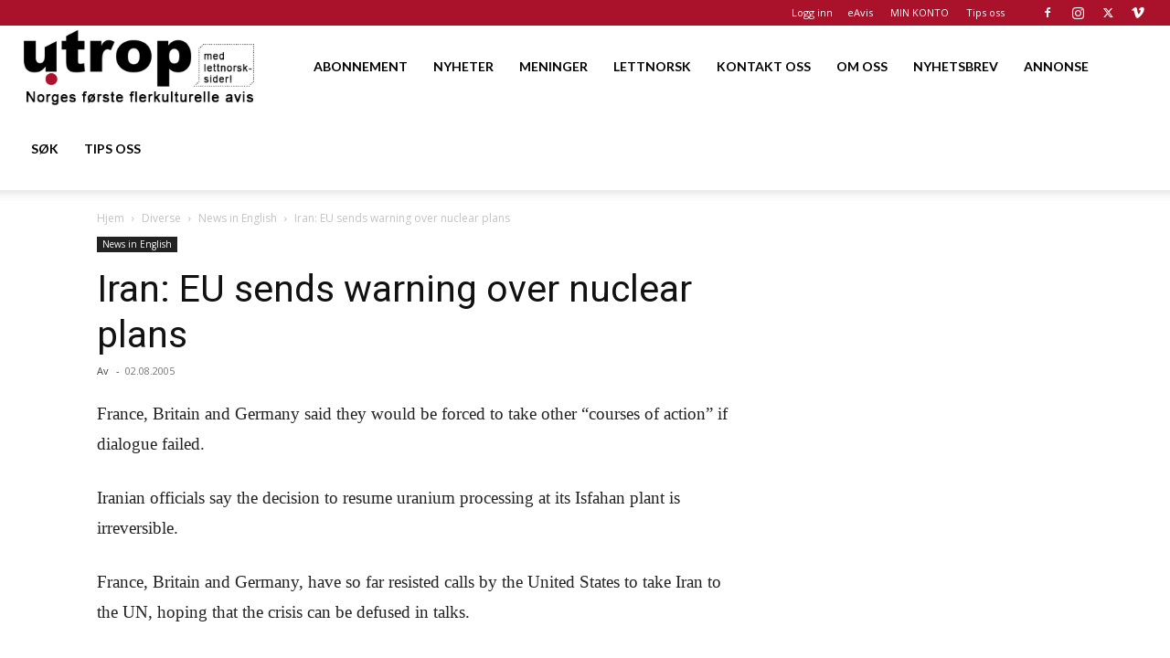

--- FILE ---
content_type: text/html; charset=utf-8
request_url: https://www.google.com/recaptcha/api2/aframe
body_size: 183
content:
<!DOCTYPE HTML><html><head><meta http-equiv="content-type" content="text/html; charset=UTF-8"></head><body><script nonce="leluT-77_wK12-tX0smvkg">/** Anti-fraud and anti-abuse applications only. See google.com/recaptcha */ try{var clients={'sodar':'https://pagead2.googlesyndication.com/pagead/sodar?'};window.addEventListener("message",function(a){try{if(a.source===window.parent){var b=JSON.parse(a.data);var c=clients[b['id']];if(c){var d=document.createElement('img');d.src=c+b['params']+'&rc='+(localStorage.getItem("rc::a")?sessionStorage.getItem("rc::b"):"");window.document.body.appendChild(d);sessionStorage.setItem("rc::e",parseInt(sessionStorage.getItem("rc::e")||0)+1);localStorage.setItem("rc::h",'1768725883183');}}}catch(b){}});window.parent.postMessage("_grecaptcha_ready", "*");}catch(b){}</script></body></html>